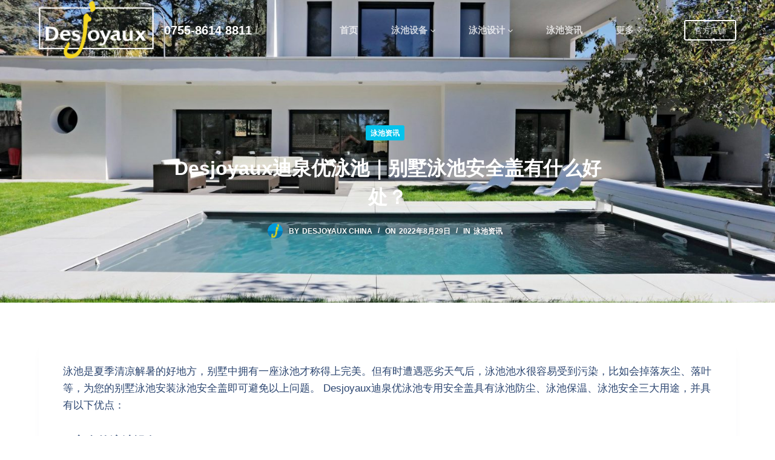

--- FILE ---
content_type: text/html; charset=UTF-8
request_url: https://www.j1966.com/2022/08/29/news209/
body_size: 12776
content:
<!doctype html><html
lang="zh-CN"><head><meta
charset="UTF-8"><meta
name="viewport" content="width=device-width, initial-scale=1, maximum-scale=5, viewport-fit=cover"><link
rel="profile" href="https://gmpg.org/xfn/11"><meta
name='robots' content='max-image-preview:large, index, follow' /><title>Desjoyaux迪泉优泳池｜别墅泳池安全盖有什么好处？-j1966-Desjoyaux迪泉优泳池</title><meta
name="description" content="泳池是夏季清凉解暑的好地方，别墅中拥有一座泳池才称得上完美。但有时遭遇恶劣天气后，泳池池水很容易受到污染，比如会掉落灰尘、落叶等，为您的别墅泳池安装泳池安全盖即可避免以上问题。 Desjoyaux迪泉" /><link
rel='dns-prefetch' href='//s.w.org' /><link
rel="alternate" type="application/rss+xml" title="泳池设备|游泳池设备|泳池水处理设备|别墅泳池设备-Desjoyaux迪泉优泳池 &raquo; Feed" href="https://www.j1966.com/feed/" /><link
rel="alternate" type="application/rss+xml" title="泳池设备|游泳池设备|泳池水处理设备|别墅泳池设备-Desjoyaux迪泉优泳池 &raquo; 评论Feed" href="https://www.j1966.com/comments/feed/" /><link
rel="alternate" type="application/rss+xml" title="泳池设备|游泳池设备|泳池水处理设备|别墅泳池设备-Desjoyaux迪泉优泳池 &raquo; Desjoyaux迪泉优泳池｜别墅泳池安全盖有什么好处？评论Feed" href="https://www.j1966.com/2022/08/29/news209/feed/" />
<noscript><link
rel='stylesheet' href='https://www.j1966.com/wp-content/themes/blocksy/static/bundle/no-scripts.css' type='text/css' /></noscript><style id="ct-main-styles-inline-css">.entry-header .page-title{--fontSize:32px;--headingColor:var(--paletteColor5)}.entry-header .entry-meta{--fontWeight:600;--textTransform:uppercase;--fontSize:12px;--lineHeight:1.5;--color:var(--paletteColor5)}.entry-header .ct-breadcrumbs{--fontWeight:600;--textTransform:uppercase;--fontSize:12px}:root{--headerHeight:100px}.hero-section[data-type="type-2"]{--min-height:400px;--background-image:none;--background-color:#EDEFF2;--container-padding:50px
0}[data-prefix="3d-flip-book_single"] [data-structure*="boxed"]{--background-image:none;--background-color:#fff;--boxed-content-spacing:40px;--border-radius:3px;--box-shadow:0px 12px 18px -6px rgba(34, 56, 101, 0.04)}[data-prefix="single_blog_post"] [data-structure*="boxed"]{--background-image:none;--background-color:#fff;--boxed-content-spacing:40px;--border-radius:3px;--box-shadow:0px 12px 18px -6px rgba(34, 56, 101, 0.04)}[data-prefix="single_page"] [data-structure*="boxed"]{--background-image:none;--background-color:#fff;--boxed-content-spacing:40px;--border-radius:3px;--box-shadow:0px 12px 18px -6px rgba(34, 56, 101, 0.04)}</style><style id="ct-main-styles-tablet-inline-css" media="(max-width: 999.98px)">.entry-header .page-title{--fontSize:30px}:root{--headerHeight:70px}[data-prefix="3d-flip-book_single"] [data-structure*="boxed"]{--boxed-content-spacing:35px}[data-prefix="single_blog_post"] [data-structure*="boxed"]{--boxed-content-spacing:35px}[data-prefix="single_page"] [data-structure*="boxed"]{--boxed-content-spacing:35px}</style><style id="ct-main-styles-mobile-inline-css" media="(max-width: 689.98px)">.entry-header .page-title{--fontSize:25px}:root{--headerHeight:50px}[data-prefix="3d-flip-book_single"] [data-structure*="boxed"]{--boxed-content-spacing:20px}[data-prefix="single_blog_post"] [data-structure*="boxed"]{--boxed-content-spacing:20px}[data-prefix="single_page"] [data-structure*="boxed"]{--boxed-content-spacing:20px}</style><link
rel='stylesheet' id='blocksy-dynamic-global-css'  href='https://www.j1966.com/wp-content/uploads/blocksy/css/global.css?ver=56760' type='text/css' media='all' /><link
rel='stylesheet' id='wp-block-library-css'  href='https://www.j1966.com/wp-includes/css/dist/block-library/style.min.css?ver=5.7' type='text/css' media='all' /><style id='wp-block-library-inline-css' type='text/css'>.has-text-align-justify{text-align:justify}</style><link
rel='stylesheet' id='jfpb-justify-editor-style-css'  href='https://www.j1966.com/wp-content/plugins/justify-for-paragraph-block/editor-style.css?ver=1746784239' type='text/css' media='all' /><link
rel='stylesheet' id='ct-main-styles-css'  href='https://www.j1966.com/wp-content/themes/blocksy/static/bundle/main.css?ver=1.7.71' type='text/css' media='all' /><link
rel='stylesheet' id='blocksy-ext-widgets-styles-css'  href='https://www.j1966.com/wp-content/plugins/blocksy-companion/framework/extensions/widgets/static/bundle/main.css?ver=1.7.63' type='text/css' media='all' /><link
rel='stylesheet' id='jiangqie-ow-free-css'  href='https://www.j1966.com/wp-content/plugins/jiangqie-official-website-mini-program/public/css/jiangqie-ow-free-public.css?ver=1.4.3' type='text/css' media='all' /><link
rel='stylesheet' id='parent-style-css'  href='https://www.j1966.com/wp-content/themes/blocksy/style.css?ver=5.7' type='text/css' media='all' /> <script type='text/javascript' src='https://www.j1966.com/wp-includes/js/jquery/jquery.min.js?ver=3.5.1' id='jquery-core-js'></script> <script type='text/javascript' src='https://www.j1966.com/wp-includes/js/jquery/jquery-migrate.min.js?ver=3.3.2' id='jquery-migrate-js'></script> <script type='text/javascript' src='https://www.j1966.com/wp-content/plugins/jiangqie-official-website-mini-program/public/js/jiangqie-ow-free-public.js?ver=1.4.3' id='jiangqie-ow-free-js'></script> <script type='text/javascript' id='qubely_local_script-js-extra'>var qubely_urls={"plugin":"https:\/\/www.j1966.com\/wp-content\/plugins\/qubely\/","ajax":"https:\/\/www.j1966.com\/wp-admin\/admin-ajax.php","nonce":"bff3c03691","actual_url":".j1966.com"};</script> <script type='text/javascript' id='qubely_container_width-js-extra'>var qubely_container_width={"sm":"480","md":"690","lg":"1000","xl":"1200"};</script> <link
rel="https://api.w.org/" href="https://www.j1966.com/wp-json/" /><link
rel="alternate" type="application/json" href="https://www.j1966.com/wp-json/wp/v2/posts/2915" /><link
rel="EditURI" type="application/rsd+xml" title="RSD" href="https://www.j1966.com/xmlrpc.php?rsd" /><link
rel="wlwmanifest" type="application/wlwmanifest+xml" href="https://www.j1966.com/wp-includes/wlwmanifest.xml" /><meta
name="generator" content="WordPress 5.7" /><link
rel="canonical" href="https://www.j1966.com/2022/08/29/news209/" /><link
rel='shortlink' href='https://www.j1966.com/?p=2915' /><link
rel="alternate" type="application/json+oembed" href="https://www.j1966.com/wp-json/oembed/1.0/embed?url=https%3A%2F%2Fwww.j1966.com%2F2022%2F08%2F29%2Fnews209%2F" /><link
rel="alternate" type="text/xml+oembed" href="https://www.j1966.com/wp-json/oembed/1.0/embed?url=https%3A%2F%2Fwww.j1966.com%2F2022%2F08%2F29%2Fnews209%2F&#038;format=xml" /><meta
name="cdp-version" content="1.4.6" /><meta
name="bmi-version" content="1.2.7" /><link
rel="preconnect" href="//code.tidio.co"><link
rel="icon" href="https://www.j1966.com/wp-content/uploads/2021/04/favicon.ico" sizes="32x32" /><link
rel="icon" href="https://www.j1966.com/wp-content/uploads/2021/04/favicon.ico" sizes="192x192" /><link
rel="apple-touch-icon" href="https://www.j1966.com/wp-content/uploads/2021/04/favicon.ico" /><meta
name="msapplication-TileImage" content="https://www.j1966.com/wp-content/uploads/2021/04/favicon.ico" /><style type="text/css"></style></head><body
class="post-template-default single single-post postid-2915 single-format-standard wp-custom-logo qubely qubely-frontend ct-loading" data-link="type-2" data-forms="classic" data-prefix="single_blog_post" data-header="type-1" data-footer="type-1" itemscope="itemscope" itemtype="https://schema.org/Blog" ><a
class="skip-link show-on-focus" href="#main">
跳过内容</a><div
id="main-container">
<header
id="header" class="ct-header" data-id="type-1" itemscope="" itemtype="https://schema.org/WPHeader" ><div
data-device="desktop" data-transparent="" ><div
class="ct-sticky-container"><div
data-sticky="auto-hide"><div
data-row="middle" data-column-set="2" data-transparent-row="yes" ><div
class="ct-container" ><div
data-column="start" data-placements="1" ><div
data-items="primary" ><div
class="site-branding"
data-id="logo" 	data-logo="left"	itemscope="itemscope" itemtype="https://schema.org/Organization" ><a
href="https://www.j1966.com/" class="site-logo-container" rel="home"><img
width="199" height="105" src="https://www.j1966.com/wp-content/uploads/2021/03/白色202010113-e1617866741534.png" class="sticky-logo" alt="泳池设备|游泳池设备|泳池水处理设备|别墅泳池设备-Desjoyaux迪泉优泳池" loading="lazy" /><img
width="199" height="105" src="https://www.j1966.com/wp-content/uploads/2021/03/白色202010113-e1617866741534.png" class="default-logo" alt="泳池设备|游泳池设备|泳池水处理设备|别墅泳池设备-Desjoyaux迪泉优泳池" loading="lazy" /></a><div
class="site-title-container">
<span
class="site-title " itemprop="name" >
<a
href="https://www.j1966.com/" rel="home" itemprop="url" >
0755-8614 8811					</a>
</span></div></div></div></div><div
data-column="end" data-placements="1" ><div
data-items="primary" >
<nav
id="header-menu-1"
class="header-menu-1"
data-id="menu" 	data-menu="type-1"
data-dropdown="type-1:solid"		data-responsive="no"	itemscope="" itemtype="http://schema.org/SiteNavigationElement" ><ul
id="menu-main-menu" class="menu"><li
id="menu-item-678" class="menu-item menu-item-type-post_type menu-item-object-page menu-item-home menu-item-678"><a
href="https://www.j1966.com/">首页</a></li><li
id="menu-item-791" class="menu-item menu-item-type-post_type menu-item-object-page menu-item-has-children menu-item-791 animated-submenu"><a
href="https://www.j1966.com/equipments/">泳池设备<span
class="child-indicator"><svg
width="8" height="8" viewBox="0 0 15 15"><path
d="M2.1,3.2l5.4,5.4l5.4-5.4L15,4.3l-7.5,7.5L0,4.3L2.1,3.2z"/></svg></span></a><ul
class="sub-menu"><li
id="menu-item-1050" class="menu-item menu-item-type-post_type menu-item-object-page menu-item-1050"><a
href="https://www.j1966.com/equipments/filtration-units/">过滤设备</a></li><li
id="menu-item-1051" class="menu-item menu-item-type-post_type menu-item-object-page menu-item-1051"><a
href="https://www.j1966.com/equipments/heat-pumps/">泳池热泵</a></li><li
id="menu-item-1052" class="menu-item menu-item-type-post_type menu-item-object-page menu-item-1052"><a
href="https://www.j1966.com/equipments/electric-robot-cleaners/">泳池清洁机器人</a></li><li
id="menu-item-1053" class="menu-item menu-item-type-post_type menu-item-object-page menu-item-1053"><a
href="https://www.j1966.com/equipments/automatic-treatments/">泳池水质管理</a></li></ul></li><li
id="menu-item-793" class="menu-item menu-item-type-post_type menu-item-object-page menu-item-has-children menu-item-793 animated-submenu"><a
href="https://www.j1966.com/desjoyaux-pools-design/">泳池设计<span
class="child-indicator"><svg
width="8" height="8" viewBox="0 0 15 15"><path
d="M2.1,3.2l5.4,5.4l5.4-5.4L15,4.3l-7.5,7.5L0,4.3L2.1,3.2z"/></svg></span></a><ul
class="sub-menu"><li
id="menu-item-1369" class="menu-item menu-item-type-post_type menu-item-object-page menu-item-1369"><a
href="https://www.j1966.com/desjoyaux-pools-design/desjoyaux-pools-case/">泳池案例</a></li><li
id="menu-item-1320" class="menu-item menu-item-type-post_type menu-item-object-page menu-item-1320"><a
href="https://www.j1966.com/desjoyaux-pools-design/private-pools/">别墅泳池</a></li><li
id="menu-item-1321" class="menu-item menu-item-type-post_type menu-item-object-page menu-item-1321"><a
href="https://www.j1966.com/desjoyaux-pools-design/indoor-pools/">室内泳池</a></li><li
id="menu-item-1322" class="menu-item menu-item-type-post_type menu-item-object-page menu-item-1322"><a
href="https://www.j1966.com/desjoyaux-pools-design/childrens-pools/">儿童泳池</a></li><li
id="menu-item-1323" class="menu-item menu-item-type-post_type menu-item-object-page menu-item-1323"><a
href="https://www.j1966.com/desjoyaux-pools-design/communal-pools/">公共泳池</a></li><li
id="menu-item-1324" class="menu-item menu-item-type-post_type menu-item-object-page menu-item-1324"><a
href="https://www.j1966.com/desjoyaux-pools-design/infinity-pools/">无边际泳池</a></li><li
id="menu-item-1091" class="menu-item menu-item-type-post_type menu-item-object-page menu-item-1091"><a
href="https://www.j1966.com/desjoyaux-pools-design/pool-renovation/">泳池翻新</a></li></ul></li><li
id="menu-item-679" class="menu-item menu-item-type-post_type menu-item-object-page current_page_parent menu-item-679"><a
href="https://www.j1966.com/news/">泳池资讯</a></li><li
id="menu-item-680" class="menu-item menu-item-type-post_type menu-item-object-page menu-item-680"><a
href="https://www.j1966.com/about/">关于迪泉优</a></li><li
id="menu-item-681" class="menu-item menu-item-type-post_type menu-item-object-page menu-item-681"><a
href="https://www.j1966.com/contact/">联系我们</a></li></ul></nav><div
class="ct-header-cta"
data-id="button" ><a
href="https://shop237093563.taobao.com/"
class="ct-button-ghost"
data-size="small"
target="_blank" rel="noopener noreferrer">
官方店铺	</a></div></div></div></div></div></div></div></div><div
data-device="mobile" data-transparent="" ><div
class="ct-sticky-container"><div
data-sticky="auto-hide"><div
data-row="middle" data-column-set="2" data-transparent-row="yes" ><div
class="ct-container" ><div
data-column="start" data-placements="1" ><div
data-items="primary" ><div
class="site-branding"
data-id="logo" 	data-logo="left"	itemscope="itemscope" itemtype="https://schema.org/Organization" ><a
href="https://www.j1966.com/" class="site-logo-container" rel="home"><img
width="199" height="105" src="https://www.j1966.com/wp-content/uploads/2021/03/白色202010113-e1617866741534.png" class="sticky-logo" alt="泳池设备|游泳池设备|泳池水处理设备|别墅泳池设备-Desjoyaux迪泉优泳池" loading="lazy" /><img
width="199" height="105" src="https://www.j1966.com/wp-content/uploads/2021/03/白色202010113-e1617866741534.png" class="default-logo" alt="泳池设备|游泳池设备|泳池水处理设备|别墅泳池设备-Desjoyaux迪泉优泳池" loading="lazy" /></a><div
class="site-title-container">
<span
class="site-title " itemprop="name" >
<a
href="https://www.j1966.com/" rel="home" itemprop="url" >
0755-8614 8811					</a>
</span></div></div></div></div><div
data-column="end" data-placements="1" ><div
data-items="primary" >
<a
href="#offcanvas"
class="ct-header-trigger"
data-design="simple"
aria-label="Menu"
data-id="trigger" ><span
class="ct-trigger" data-type="type-1">
<span></span>
</span><span
class="ct-label" hidden>
Menu	</span>
</a></div></div></div></div></div></div></div></header>
<main
id="main" class="site-main hfeed" itemscope="itemscope" itemtype="https://schema.org/CreativeWork" >
<section
class="hero-section" data-type="type-2" >
<figure><div
class="ct-image-container"><img
width="2560" height="1707" src="https://www.j1966.com/wp-content/uploads/2022/06/desjoyaux-pools-5.jpg" class="attachment-full size-full" alt="" loading="lazy" srcset="https://www.j1966.com/wp-content/uploads/2022/06/desjoyaux-pools-5.jpg 2560w, https://www.j1966.com/wp-content/uploads/2022/06/desjoyaux-pools-5-300x200.jpg 300w, https://www.j1966.com/wp-content/uploads/2022/06/desjoyaux-pools-5-1024x683.jpg 1024w, https://www.j1966.com/wp-content/uploads/2022/06/desjoyaux-pools-5-768x512.jpg 768w, https://www.j1966.com/wp-content/uploads/2022/06/desjoyaux-pools-5-1536x1024.jpg 1536w, https://www.j1966.com/wp-content/uploads/2022/06/desjoyaux-pools-5-2048x1366.jpg 2048w" sizes="(max-width: 2560px) 100vw, 2560px" data-object-fit="~" itemprop="image" /></div>		</figure>
<header
class="entry-header ct-container-narrow"><ul
class="entry-meta" data-type="simple:slash"  ><li
class="meta-categories" data-type="pill"><a
href="https://www.j1966.com/category/news/" rel="tag">泳池资讯</a></li></ul><h1 class="page-title" itemprop="headline" >Desjoyaux迪泉优泳池｜别墅泳池安全盖有什么好处？</h1><ul
class="entry-meta" data-type="label:slash" data-id="second"  ><li
class="meta-author" itemprop="name" ><a
href="https://www.j1966.com/author/desjoyauxadmin/" class="ct-image-container-static"><img
src="https://www.j1966.com/wp-content/uploads/2024/04/f21a3346-19dd-45f8-932f-ba73f7088e41.ico" data-object-fit="~" width="25" height="25" style="height:25px" alt="默认图片" ></a><span>By</span><a
class="ct-meta-element-author" href="https://www.j1966.com/author/desjoyauxadmin/" title="由 Desjoyaux China 发布" rel="author" itemprop="author" data-label="来自" >Desjoyaux China</a></li><li
class="meta-date" itemprop="datePublished" ><span>On</span><time
class="ct-meta-element-date" datetime="2022-08-29T17:48:24+08:00" data-label="在" >2022年8月29日</time></li><li
class="meta-categories" data-type="simple"><span>In</span><a
href="https://www.j1966.com/category/news/" rel="tag">泳池资讯</a></li></ul>	</header>
</section><div
class="ct-container"
data-v-spacing="top:bottom"		data-structure="default:boxed">
<section>
<article
id="post-2915"
class="post-2915 post type-post status-publish format-standard has-post-thumbnail hentry category-news"><div
class="entry-content"><p>泳池是夏季清凉解暑的好地方，别墅中拥有一座泳池才称得上完美。但有时遭遇恶劣天气后，泳池池水很容易受到污染，比如会掉落灰尘、落叶等，为您的别墅泳池安装泳池安全盖即可避免以上问题。 Desjoyaux迪泉优泳池专用安全盖具有泳池防尘、泳池保温、泳池安全三大用途，并具有以下优点：</p><h5>1.安全的泳池设备</h5><p>Desjoyaux迪泉优有明装式和暗装式两种电动泳池安全盖，均符合法国标准NF P 90-308，电动控制，既可明装也可暗装，可根据您的需求定制。</p><div
class="wp-block-image"><figure
class="aligncenter size-large is-resized"><img
loading="lazy" src="https://www.j1966.com/wp-content/uploads/2022/07/20180710173230-8faea09f-me.jpg" alt="" class="wp-image-2736" width="512" height="330" srcset="https://www.j1966.com/wp-content/uploads/2022/07/20180710173230-8faea09f-me.jpg 792w, https://www.j1966.com/wp-content/uploads/2022/07/20180710173230-8faea09f-me-300x194.jpg 300w, https://www.j1966.com/wp-content/uploads/2022/07/20180710173230-8faea09f-me-768x496.jpg 768w" sizes="(max-width: 512px) 100vw, 512px" /><figcaption>Desjoyaux迪泉优明装式泳池安全盖</figcaption></figure></div><div
class="wp-block-image"><figure
class="aligncenter size-large is-resized"><img
loading="lazy" src="https://www.j1966.com/wp-content/uploads/2022/07/20211028164610-9487d799-me.jpg" alt="" class="wp-image-2738" width="512" height="341" srcset="https://www.j1966.com/wp-content/uploads/2022/07/20211028164610-9487d799-me.jpg 792w, https://www.j1966.com/wp-content/uploads/2022/07/20211028164610-9487d799-me-300x200.jpg 300w, https://www.j1966.com/wp-content/uploads/2022/07/20211028164610-9487d799-me-768x512.jpg 768w" sizes="(max-width: 512px) 100vw, 512px" /><figcaption>Desjoyaux迪泉暗装式泳池安全盖</figcaption></figure></div><h5>2.四季可用泳池盖</h5><p>Desjoyaux迪泉优泳池安全盖四季都可以使用。夏天，黄昏时盖上泳池盖，有助于泳池保持白天获得的温度。在冬天，泳池盖可以让您的别墅泳池免受外部污染，从而更好的越冬以重新启用泳池。</p><h5>3.恒温泳池保温措施</h5><p>恒温泳池一般安装泳池热泵来确保泳池的水温。但在晚上由于气温下降，如果不对泳池做任何保温措施，泳池水温会迅速下降，这会导致泳池热泵需要消耗更多的能量来维持水温。而使用泳池安全盖可以保持泳池水温不会过低，有效减少泳池的热量损失，节省能耗。</p><div
class="wp-block-image"><figure
class="aligncenter size-large is-resized"><img
loading="lazy" src="https://www.j1966.com/wp-content/uploads/2022/06/desjoyaux-pools-8-1024x676.jpg" alt="" class="wp-image-2528" width="512" height="338" srcset="https://www.j1966.com/wp-content/uploads/2022/06/desjoyaux-pools-8-1024x676.jpg 1024w, https://www.j1966.com/wp-content/uploads/2022/06/desjoyaux-pools-8-300x198.jpg 300w, https://www.j1966.com/wp-content/uploads/2022/06/desjoyaux-pools-8-768x507.jpg 768w, https://www.j1966.com/wp-content/uploads/2022/06/desjoyaux-pools-8-1536x1013.jpg 1536w, https://www.j1966.com/wp-content/uploads/2022/06/desjoyaux-pools-8-2048x1351.jpg 2048w" sizes="(max-width: 512px) 100vw, 512px" /><figcaption>Desjoyaux迪泉优泳池安全盖</figcaption></figure></div><h5>4.确保泳池使用安全</h5><p>对于儿童或宠物来说，有时候很有可能会误落泳池，存在安全隐患，泳池安全盖可以很好的防止这类事故的发生。</p><p>安装Desjoyaux迪泉优泳池安全盖，不仅让泳池维护变得简单，最重要的是可以确保泳池使用安全。如果您有需要，请联系Desjoyaux迪泉优，我们拥有50多年的泳池建造经验，我们将根据您的实际情况，为您定制高品质个性化的一站式泳池解决方案，为您交付一座高品质泳池。</p><p>友情链接：</p><p><a
rel="noreferrer noopener" href="http://www.desjoyaux.com.cn/" target="_blank">www.desjoyaux.com.cn</a></p><p><a
href="http://www.xn--4oqs73e28x.cn/">www.迪泉优.cn</a></p></div>
</article></section></div></main><footer
class="ct-footer" data-id="type-1" itemscope="" itemtype="https://schema.org/WPFooter" ><div
data-row="top" ><div
class="ct-container" data-stack="tablet:mobile" ><div
data-column="widget-area-1" ><div
class="ct-widget widget_media_image" id="media_image-5"><a
href="http://www.j1966.com"><img
width="180" height="95" src="https://www.j1966.com/wp-content/uploads/2021/03/白色202010113-300x158.png" class="image wp-image-561  attachment-180x95 size-180x95" alt="" loading="lazy" style="max-width: 100%; height: auto;" srcset="https://www.j1966.com/wp-content/uploads/2021/03/白色202010113-300x158.png 300w, https://www.j1966.com/wp-content/uploads/2021/03/白色202010113-1024x539.png 1024w, https://www.j1966.com/wp-content/uploads/2021/03/白色202010113-768x404.png 768w, https://www.j1966.com/wp-content/uploads/2021/03/白色202010113-e1617866741534.png 199w" sizes="(max-width: 180px) 100vw, 180px" /></a></div><div
class="ct-widget widget_text" id="text-21"><div
class="textwidget entry-content"><p><span
style="font-size: 15px;">起始于 1966 年的法国迪泉优泳池，全球知名泳池设备制造商，提供泳池设备，泳池水处理设备，泳池净化设备，别墅泳池设备，泳池热泵，游泳池设计等一站式泳池解决方案。</span></p></div></div></div><div
data-column="widget-area-3" ><div
class="ct-widget widget_text" id="text-24"><h2 class="widget-title">资料下载</h2><div
class="textwidget entry-content"><ul><li><a
href="https://www.j1966.com/wp-content/uploads/2022/12/Desjoyaux-E-NEWS-CLAN-58.pdf"><span
style="font-size: 15px;">Desjoyaux E-NEWS CLAN-58</span></a></li></ul></div></div><div
class="ct-widget widget_recent_entries" id="recent-posts-4"><h2 class="widget-title">最新泳池资讯</h2><ul><li>
<a
href="https://www.j1966.com/2026/01/15/news673/">为什么很多别墅泳池，建好后却很少用？</a>
<span
class="post-date">2026年1月15日</span></li><li>
<a
href="https://www.j1966.com/2026/01/08/news672/">别墅泳池设计思路：如何避免建造泳池踩坑？</a>
<span
class="post-date">2026年1月8日</span></li><li>
<a
href="https://www.j1966.com/2025/12/26/news671/">国外别墅泳池流行什么设计？这5个趋势值得参考</a>
<span
class="post-date">2025年12月26日</span></li></ul></div></div><div
data-column="widget-area-6" ><div
class="ct-widget ct-socials-widget" id="blocksy_ct_socials-5"><h2 class="widget-title">官方微博</h2><div
class="ct-social-box" data-icon-size="large" data-color="custom" data-icons-type="simple" >
<a
href="https://weibo.com/desjoyaux"
target="_blank"
rel="noopener noreferrer"
data-network="weibo"
aria-label="Weibo"><span
class="ct-icon-container">
<svg
class="ct-icon"
width="20"
height="20"
viewBox="0 0 20 20">
<path
d="M15.9,7.6c0.3-0.9-0.5-1.8-1.5-1.6c-0.9,0.2-1.1-1.1-0.3-1.3c2-0.4,3.6,1.4,3,3.3C16.9,8.8,15.6,8.4,15.9,7.6z M8.4,18.1c-4.2,0-8.4-2-8.4-5.3C0,11,1.1,9,3,7.2c3.9-3.9,7.9-3.9,6.8-0.2c-0.2,0.5,0.5,0.2,0.5,0.2c3.1-1.3,5.5-0.7,4.5,2c-0.1,0.4,0,0.4,0.3,0.5C20.3,11.3,16.4,18.1,8.4,18.1L8.4,18.1zM14,12.4c-0.2-2.2-3.1-3.7-6.4-3.3C4.3,9.4,1.8,11.4,2,13.6s3.1,3.7,6.4,3.3C11.7,16.6,14.2,14.6,14,12.4zM13.6,2c-1,0.2-0.7,1.7,0.3,1.5c2.8-0.6,5.3,2.1,4.4,4.8c-0.3,0.9,1.1,1.4,1.5,0.5C21,4.9,17.6,1.2,13.6,2L13.6,2z M10.5,14.2c-0.7,1.5-2.6,2.3-4.3,1.8c-1.6-0.5-2.3-2.1-1.6-3.5c0.7-1.4,2.5-2.2,4-1.8C10.4,11.1,11.2,12.7,10.5,14.2zM7.2,13c-0.5-0.2-1.2,0-1.5,0.5C5.3,14,5.5,14.6,6,14.8c0.5,0.2,1.2,0,1.5-0.5C7.8,13.8,7.7,13.2,7.2,13zM8.4,12.5c-0.2-0.1-0.4,0-0.6,0.2c-0.1,0.2-0.1,0.4,0.1,0.5c0.2,0.1,0.5,0,0.6-0.2C8.7,12.8,8.6,12.6,8.4,12.5z"/>
</svg>
</span><span
class="ct-label" hidden="" >Weibo</span>
</a></div></div><div
class="ct-widget widget_media_image" id="media_image-7"><h2 class="widget-title">官方微信</h2><img
width="150" height="150" src="https://www.j1966.com/wp-content/uploads/2021/04/Desjoyaux-wechat-QR-code-150x150.png" class="image wp-image-777  attachment-thumbnail size-thumbnail" alt="" loading="lazy" style="max-width: 100%; height: auto;" srcset="https://www.j1966.com/wp-content/uploads/2021/04/Desjoyaux-wechat-QR-code-150x150.png 150w, https://www.j1966.com/wp-content/uploads/2021/04/Desjoyaux-wechat-QR-code-300x300.png 300w, https://www.j1966.com/wp-content/uploads/2021/04/Desjoyaux-wechat-QR-code-1024x1024.png 1024w, https://www.j1966.com/wp-content/uploads/2021/04/Desjoyaux-wechat-QR-code-768x768.png 768w, https://www.j1966.com/wp-content/uploads/2021/04/Desjoyaux-wechat-QR-code.png 1280w" sizes="(max-width: 150px) 100vw, 150px" /></div></div><div
data-column="widget-area-4" ><div
class="ct-widget ct-contact-info-widget" id="blocksy_ct_contact_info-2"><h2 class="widget-title">联系方式</h2><ul
data-icons-type="rounded:outline" data-icon-size="medium" ><li>
<span
class="ct-icon-container">
<svg
width="18" height="18" viewBox="0 0 20 20"><path
d="M10,0C6.1,0,3,3.1,3,7c0,4.5,6,11.8,6.2,12.1L10,20l0.8-0.9C11,18.8,17,11.5,17,7C17,3.1,13.9,0,10,0z M10,2c2.8,0,5,2.2,5,5c0,2.7-3.1,7.4-5,9.8C8.1,14.4,5,9.7,5,7C5,4.2,7.2,2,10,2zM10,4.5C8.6,4.5,7.5,5.6,7.5,7S8.6,9.5,10,9.5s2.5-1.1,2.5-2.5S11.4,4.5,10,4.5z"/></svg>				</span><div
class="contact-info">
<span
class="contact-title">
深圳（总部）						</span>
<span
class="contact-text">
<a
href="https://surl.amap.com/cf6lKQs5dN" target="_blank">
深圳市南山区粤海街道高新南九道99号A8音乐大厦
</a>
</span></div></li><li>
<span
class="ct-icon-container">
<svg
width="18" height="18" viewBox="0 0 20 20"><path
d="M10,0C6.1,0,3,3.1,3,7c0,4.5,6,11.8,6.2,12.1L10,20l0.8-0.9C11,18.8,17,11.5,17,7C17,3.1,13.9,0,10,0z M10,2c2.8,0,5,2.2,5,5c0,2.7-3.1,7.4-5,9.8C8.1,14.4,5,9.7,5,7C5,4.2,7.2,2,10,2zM10,4.5C8.6,4.5,7.5,5.6,7.5,7S8.6,9.5,10,9.5s2.5-1.1,2.5-2.5S11.4,4.5,10,4.5z"/></svg>				</span><div
class="contact-info">
<span
class="contact-title">
上海（展厅）						</span>
<span
class="contact-text">
<a
href="https://www.amap.com/search?id=B0HRMSJEFL&city=310118&geoobj=113.936049%7C22.52064%7C113.943757%7C22.524354&query_type=IDQ&query=Desjoyaux%E8%BF%AA%E6%B3%89%E4%BC%98%E6%B3%B3%E6%B1%A0%E5%B1%95%E5%8E%85&zoom=17.5" target="_blank">
上海市青浦区业辉路222弄50号
</a>
</span></div></li><li>
<span
class="ct-icon-container">
<svg
width="18" height="18" viewBox="0 0 20 20"><path
d="M4.4,0C4,0,3.6,0.2,3.2,0.4l0,0l0,0L0.8,2.9l0,0C0,3.6-0.2,4.7,0.1,5.6c0,0,0,0,0,0c0.7,1.9,2.3,5.5,5.6,8.7c3.3,3.3,6.9,4.9,8.7,5.6h0c0.9,0.3,1.9,0.1,2.7-0.5l2.4-2.4c0.6-0.6,0.6-1.7,0-2.4l-3.1-3.1l0,0c-0.6-0.6-1.8-0.6-2.4,0l-1.5,1.5c-0.6-0.3-1.9-1-3.1-2.2C8,9.5,7.4,8.2,7.2,7.6l1.5-1.5c0.6-0.6,0.7-1.7,0-2.4l0,0L8.6,3.6L5.6,0.5l0,0l0,0C5.2,0.2,4.8,0,4.4,0zM4.4,1.5c0.1,0,0.1,0,0.2,0.1l3.1,3.1l0.1,0.1c0,0,0,0.1,0,0.2L5.7,6.9L5.3,7.3l0.2,0.5c0,0,0.9,2.4,2.7,4.1L8.4,12c1.8,1.6,3.9,2.5,3.9,2.5l0.5,0.2l2.3-2.3c0.1-0.1,0.1-0.1,0.2,0l3.1,3.1c0.1,0.1,0.1,0.1,0,0.2l-2.4,2.4c-0.4,0.3-0.7,0.4-1.2,0.2c-1.7-0.7-5.1-2.2-8.1-5.2c-3-3-4.6-6.5-5.2-8.2c-0.1-0.3,0-0.8,0.2-1l0,0l2.3-2.4C4.2,1.6,4.3,1.5,4.4,1.5z"/></svg>				</span><div
class="contact-info">
<span
class="contact-title">
电话:						</span>
<span
class="contact-text">
<a
href="tel:0755-86148811" target="_blank">
0755-86148811
</a>
</span></div></li><li>
<span
class="ct-icon-container">
<svg
width="18" height="18" viewBox="0 0 20 20"><path
d="M10,0C4.5,0,0,4.5,0,10s4.5,10,10,10h5v-2h-5c-4.4,0-8-3.6-8-8s3.6-8,8-8s8,3.6,8,8v1.5c0,0.8-0.7,1.5-1.5,1.5S15,12.3,15,11.5V10c0-2.7-2.3-5-5-5s-5,2.3-5,5s2.3,5,5,5c1.4,0,2.7-0.6,3.6-1.6c0.6,0.9,1.7,1.6,2.9,1.6c1.9,0,3.5-1.6,3.5-3.5V10C20,4.5,15.5,0,10,0zM10,7c1.7,0,3,1.3,3,3s-1.3,3-3,3s-3-1.3-3-3S8.3,7,10,7z"/></svg>				</span><div
class="contact-info">
<span
class="contact-title">
邮箱:						</span>
<span
class="contact-text">
<a
href="mailto:info@desjoyaux.com.cn" target="_blank">
info@desjoyaux.com.cn
</a>
</span></div></li><li>
<span
class="ct-icon-container">
<svg
width="18" height="18" viewBox="0 0 20 20"><path
d="M9.3,0C4.4,0,0.4,4,0.4,8.9s4,8.9,8.9,8.9c0.8,0,1.5-0.1,2.2-0.3v-3.9c-0.6,1.7-1.4,2.7-2.2,2.7c-0.9,0-2-1.5-2.5-3.7h4.8
v-1.5h-5c-0.1-0.7-0.1-1.4-0.1-2.2c0-0.8,0.1-1.5,0.2-2.2h5.6c0.1,0.7,0.2,1.4,0.2,2.2c0,0.2,0,0.4,0,0.6c0.4-0.4,0.9-0.6,1.5-0.6c0-0.8,0-1.5-0.1-2.2h2.8c0.2,0.7,0.3,1.4,0.3,2.2c0,0.5-0.1,1-0.2,1.5l1.3,0.9c0.2-0.8,0.3-1.6,0.3-2.4C18.1,4,14.2,0,9.3,0zM9.3,1.5c0.9,0,2,1.5,2.5,3.7h-5C7.3,2.9,8.3,1.5,9.3,1.5zM6.3,2.1C5.9,2.9,5.5,4,5.2,5.2H2.8C3.6,3.8,4.9,2.7,6.3,2.1zM12.2,2.1c1.5,0.6,2.7,1.7,3.5,3.1h-2.3C13.1,4,12.7,2.9,12.2,2.1zM2.2,6.7h2.8C4.9,7.4,4.8,8.1,4.8,8.9c0,0.8,0.1,1.5,0.1,2.2H2.2C2,10.4,1.9,9.7,1.9,8.9C1.9,8.1,2,7.4,2.2,6.7z M13.7,10.4c-0.4,0-0.7,0.3-0.8,0.7c0,0,0,0.1,0,0.1v6.6c0,0.4,0.3,0.7,0.7,0.7c0.2,0,0.4-0.1,0.5-0.2l0,0l1.4-1.6l1.5,3c0.2,0.4,0.6,0.5,1,0.3c0.4-0.2,0.5-0.6,0.3-1l-1.5-3l2.2-0.4l0,0c0.3-0.1,0.5-0.4,0.5-0.7c0-0.3-0.1-0.5-0.3-0.6l0,0l-5.1-3.6C14.1,10.4,13.9,10.4,13.7,10.4zM2.9,12.6h2.3c0.3,1.2,0.7,2.3,1.1,3.1C4.9,15.1,3.7,14,2.9,12.6z"/></svg>				</span><div
class="contact-info">
<span
class="contact-title">
友情链接：						</span>
<span
class="contact-text">
<a
href="http://www.desjoyaux.com.cn/" target="_blank">
www.desjoyaux.com.cn
</a>
</span></div></li></ul></div></div></div></div><div
data-row="middle" ><div
class="ct-container" data-stack="tablet:mobile" ><div
data-column="menu" >
<nav
id="footer-menu"
class="footer-menu "
data-id="menu" 	data-stretch	itemscope="" itemtype="http://schema.org/SiteNavigationElement" ><ul
id="menu-%e9%a1%b5%e8%84%9a" class="menu"><li
id="menu-item-1522" class="menu-item menu-item-type-post_type menu-item-object-page menu-item-home menu-item-1522"><a
href="https://www.j1966.com/">首页</a></li><li
id="menu-item-1523" class="menu-item menu-item-type-post_type menu-item-object-page menu-item-1523"><a
href="https://www.j1966.com/equipments/">泳池设备</a></li><li
id="menu-item-1524" class="menu-item menu-item-type-post_type menu-item-object-page menu-item-1524"><a
href="https://www.j1966.com/desjoyaux-pools-design/">泳池设计</a></li><li
id="menu-item-1527" class="menu-item menu-item-type-post_type menu-item-object-page menu-item-1527"><a
href="https://www.j1966.com/desjoyaux-pools-design/pool-renovation/">泳池翻新</a></li><li
id="menu-item-1525" class="menu-item menu-item-type-post_type menu-item-object-page current_page_parent menu-item-1525"><a
href="https://www.j1966.com/news/">泳池资讯</a></li><li
id="menu-item-1529" class="menu-item menu-item-type-post_type menu-item-object-page menu-item-1529"><a
href="https://www.j1966.com/contact/">联系迪泉优</a></li><li
id="menu-item-1526" class="menu-item menu-item-type-post_type menu-item-object-page menu-item-1526"><a
href="https://www.j1966.com/about/">关于迪泉优</a></li><li
id="menu-item-1528" class="menu-item menu-item-type-custom menu-item-object-custom menu-item-1528"><a
href="https://shop237093563.taobao.com/">官方店铺</a></li></ul></nav></div><div
data-column="widget-area-5" ><div
class="ct-widget widget_search" id="search-9"><form
role="search" method="get"
class="search-form"
action="https://www.j1966.com"
data-live-results="thumbs"><div
class="ct-search-input">
<input
type="search"  placeholder="搜索" value="" name="s" autocomplete="off" title="搜索输入" /><button
class="search-submit" aria-label="搜索">
<span
hidden>搜索</span>
<svg
class="ct-icon"
width="12px"
height="12px"
viewBox="0 0 24 24"><path
d="M23.3,23.3c-0.9,0.9-2.3,0.9-3.2,0l-4-4c-1.6,1-3.6,1.7-5.7,1.7C4.7,21,0,16.3,0,10.5S4.7,0,10.5,0C16.3,0,21,4.7,21,10.5
c0,2.1-0.6,4-1.7,5.7l4,4C24.2,21,24.2,22.5,23.3,23.3z M10.5,3C6.4,3,3,6.4,3,10.5S6.4,18,10.5,18c4.1,0,7.5-3.4,7.5-7.5
C18,6.4,14.7,3,10.5,3z"/>
</svg><span
data-loader="circles"><span></span><span></span><span></span></span>
</button></div></form></div></div></div></div><div
data-row="bottom" ><div
class="ct-container" ><div
data-column="copyright" ><div
class="ct-footer-copyright"
data-id="copyright" ><p>版权所有 © <a
href="http://www.desjoyaux.com.cn/">Desjoyaux China</a> 2026丨深圳迪泉优泳池设备有限公司丨<a
href="https://beian.miit.gov.cn/">粤ICP备15007097号丨</a>泳池设备|游泳池设备|泳池水处理设备|别墅泳池设备-Desjoyaux迪泉优泳池 </p></div></div></div></div></footer></div> <script>console.log("\n%c 沃之涛科技 %c https://rbzzz.com \n","color: #fff;background-image: linear-gradient(90deg, red 0%, red 100%);padding:5px 1px;","color: #fff;background-image: linear-gradient(90deg, red 0%, rgb(255, 255, 255) 100%);padding:5px 0;width: 200px;display: inline-block;");</script><div
class="ct-drawer-canvas"><div
id="offcanvas" class="ct-panel ct-header" data-behaviour="right-side" data-device="mobile" ><section><div
class="ct-panel-actions"><div
class="close-button">
<span
class="ct-trigger closed">
<span></span>
</span></div></div><div
class="ct-panel-content" data-device="desktop" ></div><div
class="ct-panel-content" data-device="mobile" >
<nav
class="mobile-menu has-submenu" data-id="mobile-menu" data-type="type-2" ><ul
id="menu-main-menu-1" class=""><li
class="menu-item menu-item-type-post_type menu-item-object-page menu-item-home menu-item-678"><a
href="https://www.j1966.com/">首页</a></li><li
class="menu-item menu-item-type-post_type menu-item-object-page menu-item-has-children menu-item-791"><a
href="https://www.j1966.com/equipments/">泳池设备<span
class="child-indicator"><svg
width="8" height="8" viewBox="0 0 15 15"><path
d="M2.1,3.2l5.4,5.4l5.4-5.4L15,4.3l-7.5,7.5L0,4.3L2.1,3.2z"/></svg></span></a><ul
class="sub-menu"><li
class="menu-item menu-item-type-post_type menu-item-object-page menu-item-1050"><a
href="https://www.j1966.com/equipments/filtration-units/">过滤设备</a></li><li
class="menu-item menu-item-type-post_type menu-item-object-page menu-item-1051"><a
href="https://www.j1966.com/equipments/heat-pumps/">泳池热泵</a></li><li
class="menu-item menu-item-type-post_type menu-item-object-page menu-item-1052"><a
href="https://www.j1966.com/equipments/electric-robot-cleaners/">泳池清洁机器人</a></li><li
class="menu-item menu-item-type-post_type menu-item-object-page menu-item-1053"><a
href="https://www.j1966.com/equipments/automatic-treatments/">泳池水质管理</a></li></ul></li><li
class="menu-item menu-item-type-post_type menu-item-object-page menu-item-has-children menu-item-793"><a
href="https://www.j1966.com/desjoyaux-pools-design/">泳池设计<span
class="child-indicator"><svg
width="8" height="8" viewBox="0 0 15 15"><path
d="M2.1,3.2l5.4,5.4l5.4-5.4L15,4.3l-7.5,7.5L0,4.3L2.1,3.2z"/></svg></span></a><ul
class="sub-menu"><li
class="menu-item menu-item-type-post_type menu-item-object-page menu-item-1369"><a
href="https://www.j1966.com/desjoyaux-pools-design/desjoyaux-pools-case/">泳池案例</a></li><li
class="menu-item menu-item-type-post_type menu-item-object-page menu-item-1320"><a
href="https://www.j1966.com/desjoyaux-pools-design/private-pools/">别墅泳池</a></li><li
class="menu-item menu-item-type-post_type menu-item-object-page menu-item-1321"><a
href="https://www.j1966.com/desjoyaux-pools-design/indoor-pools/">室内泳池</a></li><li
class="menu-item menu-item-type-post_type menu-item-object-page menu-item-1322"><a
href="https://www.j1966.com/desjoyaux-pools-design/childrens-pools/">儿童泳池</a></li><li
class="menu-item menu-item-type-post_type menu-item-object-page menu-item-1323"><a
href="https://www.j1966.com/desjoyaux-pools-design/communal-pools/">公共泳池</a></li><li
class="menu-item menu-item-type-post_type menu-item-object-page menu-item-1324"><a
href="https://www.j1966.com/desjoyaux-pools-design/infinity-pools/">无边际泳池</a></li><li
class="menu-item menu-item-type-post_type menu-item-object-page menu-item-1091"><a
href="https://www.j1966.com/desjoyaux-pools-design/pool-renovation/">泳池翻新</a></li></ul></li><li
class="menu-item menu-item-type-post_type menu-item-object-page current_page_parent menu-item-679"><a
href="https://www.j1966.com/news/">泳池资讯</a></li><li
class="menu-item menu-item-type-post_type menu-item-object-page menu-item-680"><a
href="https://www.j1966.com/about/">关于迪泉优</a></li><li
class="menu-item menu-item-type-post_type menu-item-object-page menu-item-681"><a
href="https://www.j1966.com/contact/">联系我们</a></li></ul></nav></div></section></div></div><script type='text/javascript' src='https://www.j1966.com/wp-content/themes/blocksy/static/bundle/events.js?ver=1.7.71' id='ct-events-js'></script> <script type='text/javascript' id='ct-scripts-js-extra'>var ct_localizations={"ajax_url":"https:\/\/www.j1966.com\/wp-admin\/admin-ajax.php","nonce":"e67ec099d2","public_url":"https:\/\/www.j1966.com\/wp-content\/themes\/blocksy\/static\/bundle\/","rest_url":"https:\/\/www.j1966.com\/wp-json\/","search_url":"https:\/\/www.j1966.com\/search\/QUERY_STRING\/","show_more_text":"\u663e\u793a\u66f4\u591a","more_text":"\u66f4\u591a","internet_explorer_template":"<div class=\"ct-unsuported-browser\">\n\t<svg width=\"120px\" height=\"120px\" viewBox=\"0 0 100 100\">\n\t\t<path d=\"M14.8,54.7c-1.3,0-2.3-1-2.3-2.3v-4.7c0-1.3,1-2.3,2.3-2.3s2.3,1,2.3,2.3v4.7C17.2,53.7,16.1,54.7,14.8,54.7zM35.6,79.6l-4.1-2.3c-1.1-0.6-2.6-0.2-3.2,0.9s-0.2,2.6,0.9,3.2l4.1,2.3c0.4,0.2,0.8,0.3,1.2,0.3c0.8,0,1.6-0.4,2-1.2C37.1,81.7,36.7,80.2,35.6,79.6z M68.4,77.3l-4.1,2.3c-1.1,0.6-1.5,2.1-0.9,3.2c0.5,0.8,1.2,1.2,2,1.2c0.4,0,0.8-0.1,1.2-0.3l4.1-2.3c1.1-0.6,1.5-2.1,0.9-3.2S69.5,76.6,68.4,77.3zM82.8,47.7v4.7c0,1.3,1,2.3,2.3,2.3s2.3-1,2.3-2.3v-4.7c0-1.3-1-2.3-2.3-2.3S82.8,46.3,82.8,47.7zM70.8,18.7l-4.1-2.3c-1.1-0.6-2.6-0.2-3.2,0.9s-0.2,2.6,0.9,3.2l4.1,2.3c0.4,0.2,0.8,0.3,1.2,0.3c0.8,0,1.6-0.4,2-1.2C72.3,20.8,71.9,19.3,70.8,18.7zM33.3,16.3l-4.1,2.3c-1.1,0.6-1.5,2.1-0.9,3.2c0.5,0.8,1.2,1.2,2,1.2c0.4,0,0.8-0.1,1.2-0.3l4.1-2.3c1.1-0.6,1.5-2.1,0.9-3.2S34.4,15.7,33.3,16.3z M60.2,10.2c0,5.6-4.5,10.2-10.2,10.2s-10.2-4.5-10.2-10.2S44.4,0,50,0S60.2,4.5,60.2,10.2zM55.5,10.2c0-3-2.4-5.5-5.5-5.5s-5.5,2.4-5.5,5.5s2.4,5.5,5.5,5.5S55.5,13.2,55.5,10.2z M60.2,89.8c0,5.6-4.5,10.2-10.2,10.2s-10.2-4.5-10.2-10.2S44.4,79.7,50,79.7S60.2,84.2,60.2,89.8zM55.5,89.8c0-3-2.4-5.5-5.5-5.5s-5.5,2.4-5.5,5.5s2.4,5.5,5.5,5.5S55.5,92.9,55.5,89.8zM95.3,70.3c0,5.6-4.5,10.2-10.2,10.2S75,75.9,75,70.3s4.5-10.2,10.2-10.2S95.3,64.7,95.3,70.3zM90.6,70.3c0-3-2.4-5.5-5.5-5.5s-5.5,2.4-5.5,5.5s2.4,5.5,5.5,5.5S90.6,73.4,90.6,70.3zM75,29.7c0-5.6,4.5-10.2,10.2-10.2s10.2,4.5,10.2,10.2s-4.5,10.2-10.2,10.2S75,35.3,75,29.7zM79.7,29.7c0,3,2.4,5.5,5.5,5.5s5.5-2.4,5.5-5.5s-2.4-5.5-5.5-5.5S79.7,26.6,79.7,29.7z M25,29.7c0,5.6-4.5,10.2-10.2,10.2S4.7,35.3,4.7,29.7s4.5-10.2,10.2-10.2S25,24.1,25,29.7zM20.3,29.7c0-3-2.4-5.5-5.5-5.5s-5.5,2.4-5.5,5.5s2.4,5.5,5.5,5.5S20.3,32.7,20.3,29.7zM25,70.3c0,5.6-4.5,10.2-10.2,10.2S4.7,75.9,4.7,70.3s4.5-10.2,10.2-10.2S25,64.7,25,70.3z M20.3,70.3c0-3-2.4-5.5-5.5-5.5s-5.5,2.4-5.5,5.5s2.4,5.5,5.5,5.5S20.3,73.4,20.3,70.3z\"\/>\n\t\t<path d=\"M64.6,52.7c0,1-1.9,3.9-4.8,5.3c-1.7,0.9-7-3.4-5.9-4.8s3.4,0.5,4.7-0.5C63.2,49.5,64.6,51.6,64.6,52.7zM71.9,50c0,12-9.8,21.9-21.9,21.9S28.1,62,28.1,50S38,28.1,50,28.1S71.9,38,71.9,50z M67.2,50c0-1.6-0.2-3.1-0.8-4.5l-1.2-0.3h-1.8c-1.1,0-2.1-0.5-2.7-1.3C59.8,42.7,59,41,58.4,41c-0.8,0-2.1,5.5-4.8,5.5c-2.1,0-3.9-4.6-3.3-6.2c0.9-2.3,2.8-1.8,4.8-2.7c0.9-0.4,1.5-1.3,1.5-2.3v-1.2c-2-0.9-4.2-1.3-6.6-1.3c-8.6,0-15.7,6.3-17.1,14.6l1.2-0.1c0.7,0.1,1.3,0.4,1.4,0.9c0.3,2-1.8,2.7-1.2,4.3c0.5,1.5,2.5,2,3.5,1c1-0.9,2.2-3,2.4-4.9c0.3-3.3,4.4-4.8,6.1-1.8c0.5,0.9,0.2,2.5-0.8,3.6s-2.7,2-2.6,3.4c0.2,1.2,4.8,1.4,3.4,6.7c-0.2,0.8-0.6,1.5-1,2.1c-0.3,0.5-0.7,0.9-1.2,1.3c-0.7,0.5-1.4,0.9-2,1.2H42c2.4,1.2,5.2,2,8,2C59.5,67.2,67.2,59.5,67.2,50z\"\/>\n\t<\/svg>\n\n\n\t<h2>\n\t\t\u60a8\u4f7f\u7528\u7684\u662f\u65e7\u7684\u6216\u4e0d\u53d7\u652f\u6301\u7684\u6d4f\u89c8\u5668\t<\/h2>\n\n\t<p>\n\t\t\u51fa\u4e8e <b><a href=\"https:\/\/mashable.com\/article\/internet-explorer-vulnerability-just-stop-using-it\/\" target=\"_blank\">\u5b89\u5168\u65b9\u9762<\/a><\/b> \u7684\u8003\u8651, \u4e3a\u4e86\u66f4\u597d\u5730\u5229\u7528\u60a8\u7684\u4e3b\u9898, \u8bf7\u5c06 <a href=\"https:\/\/www.microsoft.com\/en-us\/windows\/microsoft-edge\" target=\"_blank\">\u60a8\u7684\u6d4f\u89c8\u5668<\/a> \u5347\u7ea7\u5230\u6700\u65b0\u7248\u672c, \u6216\u8005\u4f7f\u7528 <a href=\"https:\/\/www.google.com\/chrome\/\" target=\"_blank\">Chrome<\/a>, <a href=\"https:\/\/support.apple.com\/downloads\/safari\" target=\"_blank\">Safari<\/a> \u6216 <a href=\"https:\/\/www.mozilla.org\/en-US\/firefox\/new\/\" target=\"_blank\">Firefox<\/a> \u5176\u4e2d\u7684\u4e00\u4e2a\u6d4f\u89c8\u5668\u4ee3\u66ff\u3002\t<\/p>\n<\/div>\n\n"};</script> <script type='text/javascript' src='https://www.j1966.com/wp-content/themes/blocksy/static/bundle/main.js?ver=1.7.71' id='ct-scripts-js'></script> <script type='text/javascript' src='https://www.j1966.com/wp-content/plugins/blocksy-companion/static/bundle/main.js?ver=1.7.63' id='blocksy-companion-scripts-js'></script> <script type='text/javascript' src='https://www.j1966.com/wp-includes/js/comment-reply.min.js?ver=5.7' id='comment-reply-js'></script> <script type='text/javascript' src='https://www.j1966.com/wp-includes/js/wp-embed.min.js?ver=5.7' id='wp-embed-js'></script> <script type='text/javascript' data-cfasync='false' src='https://challenges.cloudflare.com/turnstile/v0/api.js?render=explicit' id='cfturnstile-js'></script> <script type='text/javascript' src='https://www.j1966.com/wp-content/plugins/simple-cloudflare-turnstile/js/disable-submit.js?ver=5.0' id='cfturnstile-js-js'></script> <script type='text/javascript' src='https://www.j1966.com/wp-content/plugins/simple-cloudflare-turnstile/js/integrations/blocksy.js?ver=1.1' id='cfturnstile-blocksy-js-js'></script> <script type='text/javascript'>document.tidioChatCode="swbgjdskjtxrlnukyphpn6n9op0udf5g";(function(){function asyncLoad(){var tidioScript=document.createElement("script");tidioScript.type="text/javascript";tidioScript.async=true;tidioScript.src="//code.tidio.co/swbgjdskjtxrlnukyphpn6n9op0udf5g.js";document.body.appendChild(tidioScript);}
if(window.attachEvent){window.attachEvent("onload",asyncLoad);}else{window.addEventListener("load",asyncLoad,false);}})();</script> </body></html>
<!--
*** This site runs WP Super Minify plugin v1.5.1 - http://wordpress.org/plugins/wp-super-minify ***
*** Total size saved: 3.831% | Size before compression: 45317 bytes | Size after compression: 43581 bytes. ***
-->

--- FILE ---
content_type: text/css
request_url: https://www.j1966.com/wp-content/uploads/blocksy/css/global.css?ver=56760
body_size: 3245
content:
[data-header*="type-1"] .ct-header [data-id="button"] .ct-button-ghost {--buttonTextInitialColor:#e6e6e6;--buttonTextHoverColor:#e6e6e6;} [data-header*="type-1"] .ct-header [data-id="button"] {--buttonInitialColor:var(--paletteColor5);--buttonHoverColor:var(--paletteColor2);--margin:0px 0px 0px 70px !important;} [data-header*="type-1"] .ct-header [data-id="logo"] .site-logo-container {--maxHeight:100px;} [data-header*="type-1"] .ct-header [data-id="logo"] .site-title {--fontWeight:700;--fontSize:20px;--linkInitialColor:#ffffff;--linkHoverColor:#ffffff;} [data-header*="type-1"] .ct-header [data-transparent-row="yes"] [data-id="logo"] .site-title {--linkInitialColor:var(--paletteColor5);} [data-header*="type-1"] .ct-header [data-sticky] [data-id="logo"] {--logoStickyShrink:0.7;} [data-header*="type-1"] .ct-header [data-id="menu"] {--menu-items-spacing:55px;--menu-indicator-active-color:var(--paletteColor1);--margin:0 0px !important;} [data-header*="type-1"] .ct-header [data-id="menu"] > ul > li > a {--fontWeight:900;--textTransform:uppercase;--fontSize:15px;--lineHeight:3.2;--letterSpacing:0em;--linkInitialColor:var(--paletteColor5);--linkHoverColor:#8f8f8f;--colorHoverType3:#ffffff;} [data-header*="type-1"] .ct-header [data-transparent-row="yes"] [data-id="menu"] > ul > li > a {--linkInitialColor:rgba(255, 255, 255, 0.75);--linkHoverColor:var(--paletteColor5);} [data-header*="type-1"] .ct-header [data-sticky*="yes"] [data-id="menu"] > ul > li > a {--linkInitialColor:#ffffff;--linkHoverColor:#ffffff;} [data-header*="type-1"] .ct-header [data-id="menu"] .sub-menu {--dropdown-top-offset:0px;--dropdown-width:150px;--dropdown-items-spacing:13px;--fontWeight:500;--fontSize:14px;--linkInitialColor:#ffffff;--dropdown-divider:1px dashed rgba(255, 255, 255, 0.1);--background-color:#596164;--background-hover-color:#e6e6e6;--box-shadow:0px 10px 20px rgba(41, 51, 61, 0.1);--border-radius:2px;} [data-header*="type-1"] .ct-header [data-row="middle"] {--height:100px;--background-image:linear-gradient(to right, #868f96 0%, #596164 100%);--background-color:var(--paletteColor5);--borderTop:none;--borderBottom:none;--box-shadow:none;} [data-header*="type-1"] .ct-header [data-row="middle"] > div {--borderTop:none;--borderBottom:none;} [data-header*="type-1"] .ct-header [data-transparent-row="yes"][data-row="middle"] {--background-image:none;--background-color:rgba(255,255,255,0);--borderTop:none;--borderBottom:none;--box-shadow:none;} [data-header*="type-1"] .ct-header [data-transparent-row="yes"][data-row="middle"] > div {--borderTop:none;--borderBottom:1px solid rgba(255, 255, 255, 0.1);} [data-header*="type-1"] .ct-header [data-sticky*="yes"] [data-row="middle"] {--background-image:linear-gradient(to right, #868f96 0%, #596164 100%);--background-color:#a6a6a6;--borderTop:none;--borderBottom:none;--box-shadow:0px 10px 20px rgba(43, 61, 79, 0.06);} [data-header*="type-1"] .ct-header [data-sticky*="yes"] [data-row="middle"] > div {--borderTop:none;--borderBottom:none;} [data-header*="type-1"] [data-id="mobile-menu"] {--fontWeight:400;--fontSize:30px;--linkInitialColor:#ffffff;--linkHoverColor:#bbbbbb;--mobile-menu-divider:1px solid rgba(255, 255, 255, 0.2);} [data-header*="type-1"] #offcanvas > section {--background-image:none;--background-color:rgba(18, 21, 25, 0.98);} [data-header*="type-1"] #offcanvas {--background-image:none;--background-color:rgba(255,255,255,0);--side-panel-width:500px;--vertical-alignment:flex-start;--horizontal-alignment:initial;} [data-header*="type-1"] [data-behaviour*="side"] {--box-shadow:0px 0px 70px rgba(0, 0, 0, 0.35);} [data-header*="type-1"] [data-id="trigger"] {--linkInitialColor:var(--paletteColor5);--secondColor:#eeeeee;--secondColorHover:#eeeeee;} [data-header*="type-1"] [data-transparent-row="yes"] [data-id="trigger"] {--linkInitialColor:var(--paletteColor5);--linkHoverColor:var(--paletteColor5);} [data-header*="type-1"] {--headerStickyHeight:100px;} [data-footer*="type-1"] footer.ct-footer [data-row="bottom"] > div {--container-spacing:16px;--items-gap:60px;--vertical-alignment:center;--grid-template-colummns:initial;} [data-footer*="type-1"] footer.ct-footer [data-row="bottom"] .widget-title {--fontSize:16px;} [data-footer*="type-1"] footer.ct-footer [data-row="bottom"] .ct-widget {--linkInitialColor:var(--color);} [data-footer*="type-1"] footer.ct-footer [data-row="bottom"] [data-divider="columns"] {--border:none;} [data-footer*="type-1"] footer.ct-footer [data-row="bottom"] {--background-image:linear-gradient(to right, #868f96 0%, #596164 100%);--background-color:#0d1c2f;} [data-footer*="type-1"] [data-id="copyright"] {--fontWeight:400;--fontSize:15px;--lineHeight:1.3;--color:var(--paletteColor5);--linkInitialColor:var(--paletteColor5);--linkHoverColor:var(--paletteColor2);} [data-footer*="type-1"] [data-column="copyright"] {--horizontal-alignment:center;--vertical-alignment:center;} [data-footer*="type-1"] footer.ct-footer [data-id="menu"] {--menu-items-spacing:30px;} [data-footer*="type-1"] footer.ct-footer [data-column="menu"] {--horizontal-alignment:flex-start;--vertical-alignment:center;} [data-footer*="type-1"] footer.ct-footer [data-id="menu"] ul {--fontWeight:500;--textTransform:uppercase;--fontSize:15px;--lineHeight:1;} [data-footer*="type-1"] footer.ct-footer [data-id="menu"] > ul > li > a {--linkInitialColor:var(--color);} [data-footer*="type-1"] footer.ct-footer [data-row="middle"] > div {--container-spacing:24px;--items-gap:32px;--vertical-alignment:flex-start;--grid-template-colummns:3fr 1fr;} [data-footer*="type-1"] footer.ct-footer [data-row="middle"] .widget-title {--fontSize:16px;--headingColor:var(--paletteColor3);} [data-footer*="type-1"] footer.ct-footer [data-row="middle"] .ct-widget > *:not(.widget-title) {--color:#5e7086;} [data-footer*="type-1"] footer.ct-footer [data-row="middle"] .ct-widget {--linkInitialColor:#5e7086;--linkHoverColor:var(--paletteColor1);} [data-footer*="type-1"] footer.ct-footer [data-row="middle"] [data-divider="columns"] {--border:none;} [data-footer*="type-1"] footer.ct-footer [data-row="middle"] {--background-image:none;--background-color:#e6e6e6;} [data-footer*="type-1"] footer.ct-footer [data-row="top"] > div {--container-spacing:70px;--items-gap:32px;--vertical-alignment:flex-start;--border-top:none;--border-bottom:1px solid #dddddd;--grid-template-colummns:repeat(4, 1fr);} [data-footer*="type-1"] footer.ct-footer [data-row="top"] .widget-title {--fontSize:16px;} [data-footer*="type-1"] footer.ct-footer [data-row="top"] .ct-widget {--linkInitialColor:var(--color);} [data-footer*="type-1"] footer.ct-footer [data-row="top"] [data-divider="columns"] {--border:none;} [data-footer*="type-1"] footer.ct-footer [data-row="top"] {--border-top:none;--border-bottom:none;--background-image:none;--background-color:#e6e6e6;} [data-footer*="type-1"] footer.ct-footer {--background-image:none;--background-color:#102136;}:root {--fontFamily:-apple-system, BlinkMacSystemFont, 'Segoe UI', Roboto, Helvetica, Arial, sans-serif, 'Apple Color Emoji', 'Segoe UI Emoji', 'Segoe UI Symbol';--fontWeight:400;--textTransform:none;--textDecoration:none;--fontSize:17px;--lineHeight:1.65;--letterSpacing:0em;--buttonFontWeight:500;--buttonFontSize:15px;--formBorderInitialColor:#e0e5eb;--formBorderFocusColor:var(--paletteColor1);--formBorderSize:1px;--radioCheckboxInitialColor:#d5d8de;--radioCheckboxAccentColor:var(--paletteColor1);--paletteColor1:#04c3ec;--paletteColor2:#04c3ec;--paletteColor3:rgba(36,59,86,0.9);--paletteColor4:#2b4570;--paletteColor5:#ffffff;--color:#2b4570;--linkInitialColor:#04c3ec;--linkHoverColor:#04c3ec;--selectionTextColor:#ffffff;--selectionBackgroundColor:#04c3ec;--border-color:rgba(224, 229, 235, 0.9);--headingColor:#2b4570;--contentSpacing:1.5em;--buttonMinHeight:40px;--buttonShadow:none;--buttonTransform:none;--buttonBorderRadius:3px;--buttonTextInitialColor:#ffffff;--buttonTextHoverColor:#ffffff;--buttonInitialColor:var(--paletteColor1);--buttonHoverColor:var(--paletteColor2);--container-max-width:1290px;--content-vertical-spacing:60px;--narrow-container-max-width:750px;--wide-offset:130px;}h1 {--fontWeight:700;--fontSize:40px;--lineHeight:1.5;}h2 {--fontWeight:700;--fontSize:35px;--lineHeight:1.5;}h3 {--fontWeight:700;--fontSize:30px;--lineHeight:1.5;}h4 {--fontWeight:700;--fontSize:25px;--lineHeight:1.5;}h5 {--fontWeight:700;--fontSize:20px;--lineHeight:1.5;}h6 {--fontWeight:700;--fontSize:16px;--lineHeight:1.5;}.wp-block-quote.is-style-large p, .wp-block-pullquote p, .ct-quote-widget blockquote {--fontFamily:Georgia, Sans-Serif;--fontWeight:600;--fontSize:25px;}code, kbd, samp, pre {--fontFamily:monospace, Sans-Serif;--fontWeight:400;--fontSize:16px;}.ct-sidebar .widget-title {--fontSize:18px;}.entry-summary > .product_title {--fontSize:30px;}.entry-summary .price {--fontWeight:700;--fontSize:20px;}body {--background-image:none;--background-color:var(--paletteColor5);}.ct-pagination {--spacing:80px;}.ct-pagination[data-divider] {--border:none;} [data-pagination="simple"] {--colorActive:#ffffff;} [data-prefix="3d-flip-book_archive"] .ct-pagination {--spacing:80px;} [data-prefix="3d-flip-book_archive"] .ct-pagination[data-divider] {--border:none;} [data-prefix="3d-flip-book_archive"] [data-pagination="simple"] {--colorActive:#ffffff;} [data-prefix="blog"] .entry-card .entry-title {--fontSize:30px;--lineHeight:1.3;} [data-prefix="blog"] .entry-excerpt {--fontSize:15px;--letterSpacing:0em;} [data-prefix="blog"] .entry-card .entry-meta {--fontWeight:600;--textTransform:uppercase;--fontSize:12px;} [data-prefix="blog"] [data-cards="boxed"] .entry-card {--cardBackground:#ffffff;--border:none;--cardSpacing:30px;--borderRadius:5px;--box-shadow:0px 12px 18px -6px rgba(33, 55, 99, 0.11);} [data-prefix="blog"] .entry-card {--entry-divider:1px solid rgba(224, 229, 235, 0.8);} [data-prefix="blog"] [data-cards="simple"] .entry-card {--border:1px dashed rgba(224, 229, 235, 0.8);} [data-prefix="blog"] .entries {--cardsGap:30px;} [data-prefix="categories"] .entry-card .entry-title {--fontSize:20px;--lineHeight:1.3;} [data-prefix="categories"] .entry-excerpt {--fontSize:16px;} [data-prefix="categories"] .entry-card .entry-meta {--fontWeight:600;--textTransform:uppercase;--fontSize:12px;} [data-prefix="categories"] [data-cards="boxed"] .entry-card {--cardBackground:#ffffff;--border:none;--cardSpacing:35px;--box-shadow:0px 12px 18px -6px rgba(34, 56, 101, 0.04);} [data-prefix="categories"] .entry-card {--entry-divider:1px solid rgba(224, 229, 235, 0.8);} [data-prefix="categories"] [data-cards="simple"] .entry-card {--border:1px dashed rgba(224, 229, 235, 0.8);} [data-prefix="author"] .entry-card .entry-title {--fontSize:20px;--lineHeight:1.3;} [data-prefix="author"] .entry-excerpt {--fontSize:16px;} [data-prefix="author"] .entry-card .entry-meta {--fontWeight:600;--textTransform:uppercase;--fontSize:12px;} [data-prefix="author"] [data-cards="boxed"] .entry-card {--cardBackground:#ffffff;--border:none;--cardSpacing:35px;--box-shadow:0px 12px 18px -6px rgba(34, 56, 101, 0.04);} [data-prefix="author"] .entry-card {--entry-divider:1px solid rgba(224, 229, 235, 0.8);} [data-prefix="author"] [data-cards="simple"] .entry-card {--border:1px dashed rgba(224, 229, 235, 0.8);} [data-prefix="search"] .entry-card .entry-title {--fontSize:20px;--lineHeight:1.3;} [data-prefix="search"] .entry-excerpt {--fontSize:16px;} [data-prefix="search"] .entry-card .entry-meta {--fontWeight:600;--textTransform:uppercase;--fontSize:12px;} [data-prefix="search"] [data-cards="boxed"] .entry-card {--cardBackground:#ffffff;--border:none;--cardSpacing:35px;--box-shadow:0px 12px 18px -6px rgba(34, 56, 101, 0.04);} [data-prefix="search"] .entry-card {--entry-divider:1px solid rgba(224, 229, 235, 0.8);} [data-prefix="search"] [data-cards="simple"] .entry-card {--border:1px dashed rgba(224, 229, 235, 0.8);} [data-prefix="3d-flip-book_archive"] .entry-card .entry-title {--fontSize:20px;--lineHeight:1.3;} [data-prefix="3d-flip-book_archive"] .entry-excerpt {--fontSize:16px;} [data-prefix="3d-flip-book_archive"] .entry-card .entry-meta {--fontWeight:600;--textTransform:uppercase;--fontSize:12px;} [data-prefix="3d-flip-book_archive"] [data-cards="boxed"] .entry-card {--cardBackground:#ffffff;--border:none;--cardSpacing:35px;--box-shadow:0px 12px 18px -6px rgba(34, 56, 101, 0.04);} [data-prefix="3d-flip-book_archive"] .entry-card {--entry-divider:1px solid rgba(224, 229, 235, 0.8);} [data-prefix="3d-flip-book_archive"] [data-cards="simple"] .entry-card {--border:1px dashed rgba(224, 229, 235, 0.8);}form textarea {--formInputHeight:170px;} [data-sidebar] {--sidebarWidth:27%;--sidebarWidthNoUnit:27;--sidebarGap:4%;--sidebarOffset:50px;}.ct-sidebar {--linkInitialColor:var(--color);--sidebar-widgets-spacing:60px;} [data-sidebar] > aside {--sidebarBackgroundColor:var(--paletteColor5);--sidebarInnerSpacing:35px;}aside[data-type="type-2"] {--border:none;--box-shadow:0px 12px 18px -6px rgba(34, 56, 101, 0.04);}aside[data-type="type-3"] {--border:1px solid rgba(224, 229, 235, 0.8);}.ct-back-to-top {--color:#ffffff;--colorHover:#ffffff;--backgroundColor:var(--paletteColor3);--backgroundColorHover:var(--paletteColor4);} [data-prefix="single_blog_post"] .ct-related-posts-container {--padding:70px;--background-image:none;--background-color:#eff1f5;} [data-prefix="single_blog_post"] .related-entry-title {--linkInitialColor:var(--color);} [data-prefix="3d-flip-book_single"] .ct-share-box[data-location="top"] {--margin:70px;} [data-prefix="3d-flip-book_single"] .ct-share-box[data-location="bottom"] {--margin:70px;} [data-prefix="3d-flip-book_single"] .ct-share-box[data-type="type-1"] {--linkInitialColor:var(--color);--border:1px solid #e0e5eb;} [data-prefix="3d-flip-book_single"] .post-navigation {--margin:80px;--linkInitialColor:var(--color);} [data-prefix="3d-flip-book_single"] .ct-related-posts-container {--padding:70px;--background-image:none;--background-color:#eff1f5;--visibility:block;} [data-prefix="3d-flip-book_single"] .ct-related-posts {--visibility:grid;} [data-prefix="3d-flip-book_single"] .related-entry-title {--linkInitialColor:var(--color);}@media (max-width: 999.98px) {  [data-header*="type-1"] .ct-header [data-id="logo"] .site-logo-container {--maxHeight:15px;} [data-header*="type-1"] .ct-header [data-row="middle"] {--height:70px;} [data-header*="type-1"] #offcanvas {--side-panel-width:65vw;} [data-header*="type-1"] {--headerStickyHeight:70px;} [data-footer*="type-1"] footer.ct-footer [data-row="bottom"] > div {--container-spacing:25px;--items-gap:40px;--grid-template-colummns:initial;} [data-footer*="type-1"] footer.ct-footer [data-row="middle"] > div {--container-spacing:50px;--items-gap:40px;--grid-template-colummns:initial;} [data-footer*="type-1"] footer.ct-footer [data-row="top"] > div {--items-gap:40px;--grid-template-colummns:initial;}.ct-pagination {--spacing:60px;} [data-prefix="3d-flip-book_archive"] .ct-pagination {--spacing:60px;} [data-prefix="blog"] .entry-card .entry-title {--fontSize:20px;} [data-prefix="blog"] [data-cards="boxed"] .entry-card {--cardSpacing:35px;}.ct-sidebar {--sidebar-widgets-spacing:40px;} [data-prefix="single_blog_post"] .ct-related-posts-container {--padding:50px;} [data-prefix="3d-flip-book_single"] .ct-share-box[data-location="top"] {--margin:50px;} [data-prefix="3d-flip-book_single"] .ct-share-box[data-location="bottom"] {--margin:50px;} [data-prefix="3d-flip-book_single"] .post-navigation {--margin:60px;} [data-prefix="3d-flip-book_single"] .ct-related-posts-container {--padding:50px;--visibility:none;} [data-prefix="3d-flip-book_single"] .ct-related-posts {--visibility:none;}}@media (max-width: 689.98px) {[data-header*="type-1"] .ct-header [data-id="logo"] .site-logo-container {--maxHeight:56px;} [data-header*="type-1"] .ct-header [data-sticky*="yes"] [data-id="logo"] .site-title {--linkInitialColor:var(--paletteColor5);} [data-header*="type-1"] .ct-header [data-sticky] [data-id="logo"] {--logoStickyShrink:0.3;} [data-header*="type-1"] .ct-header [data-row="middle"] {--height:50px;} [data-header*="type-1"] .ct-header [data-transparent-row="yes"][data-row="middle"] {--background-image:linear-gradient(to right, #868f96 0%, #596164 100%);--background-color:rgba(255,255,255,0);} [data-header*="type-1"] [data-id="mobile-menu"] {--fontSize:25px;} [data-header*="type-1"] #offcanvas > section {--background-image:linear-gradient(to right, #868f96 0%, #596164 100%);--background-color:rgba(18, 21, 25, 0.98);} [data-header*="type-1"] #offcanvas {--side-panel-width:90vw;} [data-header*="type-1"] {--headerStickyHeight:50px;} [data-footer*="type-1"] footer.ct-footer [data-row="bottom"] > div {--container-spacing:15px;--grid-template-colummns:initial;} [data-footer*="type-1"] footer.ct-footer [data-row="middle"] > div {--container-spacing:40px;--grid-template-colummns:initial;} [data-footer*="type-1"] footer.ct-footer [data-row="top"] > div {--grid-template-colummns:initial;}.ct-pagination {--spacing:50px;} [data-prefix="3d-flip-book_archive"] .ct-pagination {--spacing:50px;} [data-prefix="blog"] .entry-card .entry-title {--fontSize:18px;} [data-prefix="blog"] [data-cards="boxed"] .entry-card {--cardSpacing:25px;} [data-prefix="categories"] .entry-card .entry-title {--fontSize:18px;} [data-prefix="categories"] [data-cards="boxed"] .entry-card {--cardSpacing:25px;} [data-prefix="author"] .entry-card .entry-title {--fontSize:18px;} [data-prefix="author"] [data-cards="boxed"] .entry-card {--cardSpacing:25px;} [data-prefix="search"] .entry-card .entry-title {--fontSize:18px;} [data-prefix="search"] [data-cards="boxed"] .entry-card {--cardSpacing:25px;} [data-prefix="3d-flip-book_archive"] .entry-card .entry-title {--fontSize:18px;} [data-prefix="3d-flip-book_archive"] [data-cards="boxed"] .entry-card {--cardSpacing:25px;}:root {--content-vertical-spacing:50px;} [data-prefix="single_blog_post"] .ct-related-posts-container {--padding:30px;} [data-prefix="3d-flip-book_single"] .ct-share-box[data-location="top"] {--margin:30px;} [data-prefix="3d-flip-book_single"] .ct-share-box[data-location="bottom"] {--margin:30px;} [data-prefix="3d-flip-book_single"] .post-navigation {--margin:40px;} [data-prefix="3d-flip-book_single"] .ct-related-posts-container {--padding:30px;}}

--- FILE ---
content_type: text/css
request_url: https://www.j1966.com/wp-content/plugins/blocksy-companion/framework/extensions/widgets/static/bundle/main.css?ver=1.7.63
body_size: 1463
content:
/**
 *  - v1.7.63
 * 
 * Copyright (c) 2021
 * Licensed GPLv2+
 */

.ct-posts-widget ul{--listItemSpacing: 20px}.ct-posts-widget ul a{display:var(--display, grid)}.ct-posts-widget ul .ct-image-container{align-self:start}.ct-posts-widget ul .ct-entry-content{align-self:center}.ct-posts-widget ul .ct-post-title{--fontSize: 15px;--lineHeight: 1.5;--fontWeight: 500;word-break:break-word}.ct-posts-widget ul .ct-entry-excerpt{margin-top:5px;font-size:13px;color:var(--color)}.ct-posts-widget ul .ct-entry-meta{color:var(--color)}.ct-posts-widget ul .ct-entry-meta span:not(:last-child):after{content:'/';margin:0 3px}.ct-posts-widget ul[data-type="rounded"] a,.ct-posts-widget ul[data-type="large-small"] a,.ct-posts-widget ul[data-type="small-thumbs"] a{grid-template-columns:25% 1fr;grid-column-gap:20px}.ct-posts-widget ul[data-type="no-thumbs"] a{--display: block}.ct-posts-widget ul[data-type="large-thumbs"]{--listItemSpacing: 25px}.ct-posts-widget ul[data-type="large-thumbs"] a{--display: block}.ct-posts-widget ul[data-type="large-thumbs"] a .ct-image-container{margin-bottom:12px}.ct-posts-widget ul[data-type="large-thumbs"] a .ct-post-title{--fontSize: 17px;--fontWeight: 600}.ct-posts-widget ul[data-type="large-small"] li:first-child{--listItemSpacing: 30px}.ct-posts-widget ul[data-type="large-small"] li:first-child a{--display: block}.ct-posts-widget ul[data-type="large-small"] li:first-child a .ct-image-container{margin-bottom:20px}.ct-posts-widget ul[data-type="large-small"] li:first-child a .ct-post-title{--fontSize: 17px;--fontWeight: 600}.ct-posts-widget ul[data-type="rounded"] .ct-image-container{overflow:hidden;border-radius:100%;-webkit-mask-image:-webkit-radial-gradient(white, black)}.ct-posts-widget ul[data-type="numbered"]{counter-reset:ct-counter}.ct-posts-widget ul[data-type="numbered"] a{grid-template-columns:34px 1fr;grid-column-gap:15px}.ct-posts-widget ul[data-type="numbered"] a:before{counter-increment:ct-counter;content:counter(ct-counter);display:flex;align-items:center;justify-content:center;width:34px;height:34px;font-size:12px;font-weight:700;border-radius:100%;border:1px solid #E5E5E5;transition:var(--transition)}.ct-posts-widget ul[data-type="numbered"] a:hover:before{color:#fff;border-color:var(--paletteColor1);background:var(--paletteColor1)}.ct-posts-widget ul[data-type="numbered"] .ct-post-title::before{content:'';display:block;height:0;width:0;margin-top:calc((1 - 1.65) * 0.5em)}.ct-quote-widget{--color: #fff;position:relative;min-height:250px;border-radius:7px;padding:70px 40px 60px 60px !important;background:var(--paletteColor1) !important}.ct-quote-widget:before{position:absolute;top:50px;left:35px;content:"”";font-family:"Helvetica Neue", Helvetica, Arial, sans-serif;font-weight:bold;font-size:200px;line-height:150px;opacity:0.3;width:80px;height:80px;display:flex;justify-content:center;transform:rotate(180deg)}.ct-quote-widget .ct-quote-author{display:grid;grid-template-columns:40px 1fr;grid-column-gap:15px;align-items:center;margin-top:25px;--fontWeight: 500}.ct-quote-widget .ct-quote-author figure{max-width:40px;border-radius:100%}.ct-about-me-widget figure{margin-bottom:15px}.ct-about-me-widget figure[data-size="small"]{max-width:90px}.ct-about-me-widget figure[data-size="medium"]{max-width:140px}.ct-about-me-widget figure[data-shape="square"]{border-radius:2px}.ct-about-me-widget figure[data-shape="rounded"]{border-radius:100%}.ct-about-me-widget .ct-about-me-name{display:flex;flex-direction:column}.ct-about-me-widget .ct-about-me-name:not(:last-child){margin-bottom:15px}.ct-about-me-widget .ct-about-me-text:not(:last-child){margin-bottom:25px}.ct-about-me-widget .ct-about-me-link{font-size:13px;font-weight:normal}.ct-about-me-widget [data-alignment="center"]{text-align:center}.ct-about-me-widget [data-alignment="center"] .ct-social-box{justify-content:center}.ct-about-me-widget [data-alignment="right"]{text-align:right}.ct-about-me-widget [data-alignment="right"] .ct-social-box{justify-content:flex-end}.ct-about-me-widget [data-type="bordered"]{padding:35px 25px;border-radius:7px;background:#fff;border:1px dashed rgba(0,0,0,0.1)}.ct-facebook-like-box{overflow:hidden;--fbHeader: 0px;--fbFacepile: 0px}.ct-facebook-like-box .fb-page{display:flex;justify-content:center}.ct-facebook-like-box .fb-page[data-small-header="false"]{--fbHeader: 130px}.ct-facebook-like-box .fb-page[data-small-header="true"]{--fbHeader: 70px}.ct-facebook-like-box .fb-page[data-show-facepile="true"]{--fbFacepile: 84px}.ct-facebook-like-box .fb-page:not([data-tabs="timeline"]){min-height:calc(var(--fbHeader) + var(--fbFacepile))}.ct-facebook-like-box .fb-page[data-tabs="timeline"]{min-height:500px}.ct-facebook-like-box iframe{max-width:500px;margin:0 auto}.ct-socials-widget [data-icons-type*="solid"],.ct-about-me-widget [data-icons-type*="solid"],.ct-contact-info-widget [data-icons-type*="solid"]{--icon-hover-color: #fff;--background-color: rgba(218, 222, 228, 0.3);--background-hover-color: var(--paletteColor1)}.ct-socials-widget [data-icons-type*="outline"],.ct-about-me-widget [data-icons-type*="outline"],.ct-contact-info-widget [data-icons-type*="outline"]{--icon-hover-color: var(--paletteColor1);--background-color: rgba(218, 222, 228, 1);--background-hover-color: var(--paletteColor1)}
